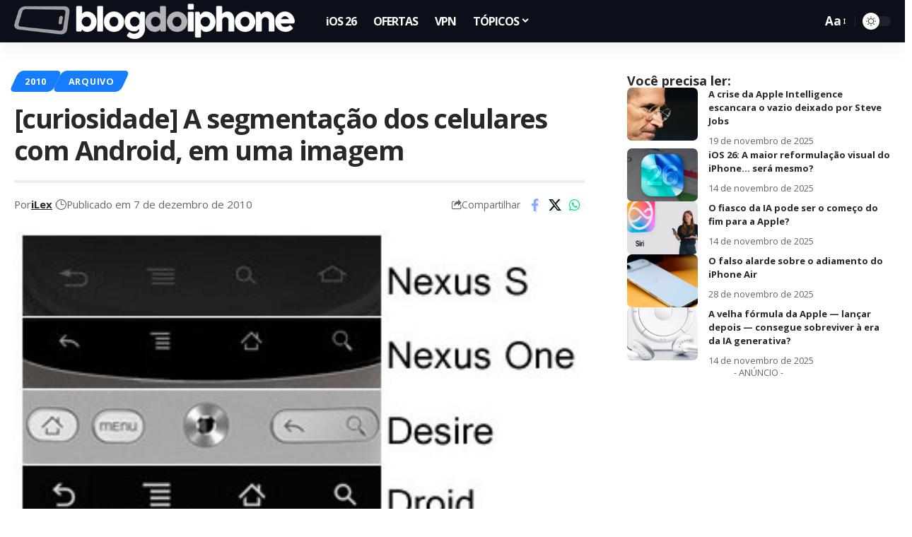

--- FILE ---
content_type: text/html; charset=utf-8
request_url: https://www.google.com/recaptcha/api2/aframe
body_size: 134
content:
<!DOCTYPE HTML><html><head><meta http-equiv="content-type" content="text/html; charset=UTF-8"></head><body><script nonce="93ZbhtEhA3LmwEpPfuuUIg">/** Anti-fraud and anti-abuse applications only. See google.com/recaptcha */ try{var clients={'sodar':'https://pagead2.googlesyndication.com/pagead/sodar?'};window.addEventListener("message",function(a){try{if(a.source===window.parent){var b=JSON.parse(a.data);var c=clients[b['id']];if(c){var d=document.createElement('img');d.src=c+b['params']+'&rc='+(localStorage.getItem("rc::a")?sessionStorage.getItem("rc::b"):"");window.document.body.appendChild(d);sessionStorage.setItem("rc::e",parseInt(sessionStorage.getItem("rc::e")||0)+1);localStorage.setItem("rc::h",'1768360280333');}}}catch(b){}});window.parent.postMessage("_grecaptcha_ready", "*");}catch(b){}</script></body></html>